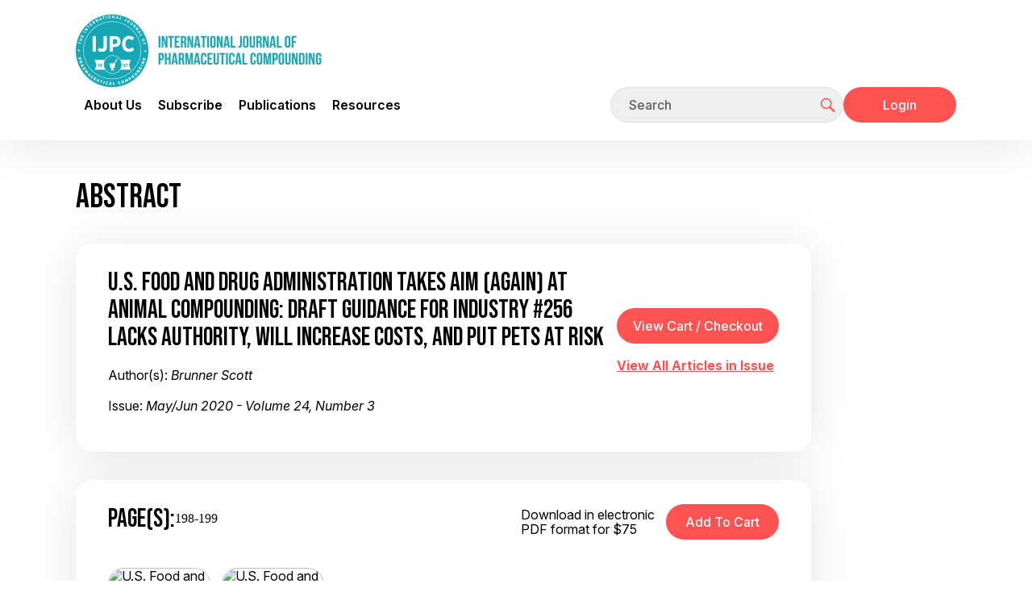

--- FILE ---
content_type: text/html;charset=UTF-8
request_url: https://ijpc.com/Abstracts/Abstract.cfm?ABS=4788
body_size: 8521
content:



<!DOCTYPE html>
<html lang="en">
<head>
<!--
**************************************************************************************************
www.IJPC.com
Copyright 2026 - International Journal of Pharmaceutical Compounding
All Rights Reserved
**************************************************************************************************
-->

<title>International Journal of Pharmaceutical Compounding</title>

<meta charset="utf-8">
<meta http-equiv="X-UA-Compatible" content="IE=edge">

<meta name="theme-color" content="#fff">
<meta name="apple-mobile-web-app-status-bar-style" content="black-translucent">
<meta name="viewport" content="width=device-width, user-scalable=no, initial-scale=1.0, maximum-scale=1.0, minimum-scale=1.0">
<link rel="shortcut icon" href="/img/favicons/favicon.ico" type="image/x-icon">
<link rel="preconnect" href="https://fonts.googleapis.com">
<link rel="preconnect" href="https://fonts.gstatic.com" crossorigin>
<link href="https://fonts.googleapis.com/css2?family=Inter:ital,opsz,wght@0,14..32,100..900;1,14..32,100..900&display=swap" rel="stylesheet">




<link rel="stylesheet" href="/css/main.css">


<link rel="stylesheet" href="/css/Old_Needed.css">

<meta name="Description" content="Pharmacy journal focused on compounding for the pharmacist, pharmacy technician, and pharmacy marketing staff in independent, chain, veterinary or hospital pharmacy.  Article topics include peer reviewed compatibility and stability studies, compounding formulations, standard operating procedures, pharmacy marketing, management, and technology issues.  Published bi-monthly in print and electronic versions." />
<meta name="Keyword" content="pharmaceutics, pharmacology, compounding pharmacy, compounded medicine, pharmacy practice, pharmacy education, clinical pharmacy" />




<meta property="og:type" content="website">
<meta property="og:url" content="https://ijpc.com/Abstracts/Abstract.cfm?ABS=4788">
<meta property="og:site_name" content="IJPC">
<meta property="og:title" content="International Journal of Pharmaceutical Compounding">
<meta property="og:description" content="">
<meta property="og:image" content="https://ijpc.com/images/Thumbnail.jpg">
<meta property="fb:admins" content="100003674185188">





<script type="text/javascript">
	function clearInput(t) {
		if ((t.value == 'Keyword Search') || (t.value == 'Email Address') || (t.value == 'Keyword')) {
			t.value = "";
		}
		t.className += " formTxtWrite";
	}		
</script>


<!-- Google Analytics -->



<script async src="https://www.googletagmanager.com/gtag/js?id=G-940JBYJQE9"></script>
<script>
  window.dataLayer = window.dataLayer || [];
  function gtag(){dataLayer.push(arguments);}
  gtag('js', new Date());
  	
  
  gtag('config', 'G-940JBYJQE9');
  
  
  
  
</script>

<!-- End Google Analytics -->



<script>
 
 var trackAdClick = function(company, site, placement) {
   		gtag('event', 'IJPC_Ad_Click', {
		 'send_to':'G-F800M3PWQH',
  		 'IJPC_Company': company,
		 'IJPC_Site': site,
  		 'IJPC_Placement': placement
	});
 }
 </script> 

<script>
  
 
 var trackAdView = function(company, site, placement) {
	gtag('event', 'IJPC_Ad_View', {
		 'send_to': 'G-F800M3PWQH',
  		 'IJPC_Company': company,
		 'IJPC_Site': site,
  		 'IJPC_Placement': placement
});
 }
 </script> 

</head>


			
		
<body class="page-inner" >
    
    <div id="preloader">
        <style>
            #preloader {
                position: absolute;
                top: 0;
                left: 0;
                display: flex;
                align-items: center;
                justify-content: center;
                width: 100%;
                height: 100%;
                background-image: radial-gradient(circle farthest-corner at 30% 70%, rgb(28, 168, 182) 0.1%, rgb(183, 239, 244) 94.2%);
                background-size: 100%;
                z-index: 10;
            }

            .loading-container {
                width: 100%;
                max-width: 520px;
                text-align: center;
                color: #fff;
                position: relative;
            }

            .loading-container:before {
                content: "";
                position: absolute;
                width: 100%;
                height: 3px;
                background-color: #fff;
                bottom: 0;
                left: 0;
                border-radius: 10px;
                -webkit-animation: movingLine 2.4s infinite ease-in-out;
                animation: movingLine 2.4s infinite ease-in-out;
            }

            @-webkit-keyframes movingLine {
                0% {
                    opacity: 0;
                    width: 0;
                }
                33.3%, 66% {
                    opacity: 0.8;
                    width: 100%;
                }
                85% {
                    width: 0;
                    left: initial;
                    right: 0;
                    opacity: 1;
                }
                100% {
                    opacity: 0;
                    width: 0;
                }
            }

            @keyframes movingLine {
                0% {
                    opacity: 0;
                    width: 0;
                }
                33.3%, 66% {
                    opacity: 0.8;
                    width: 100%;
                }
                85% {
                    width: 0;
                    left: initial;
                    right: 0;
                    opacity: 1;
                }
                100% {
                    opacity: 0;
                    width: 0;
                }
            }

            .loading-text {
                font-size: 4vw;
                line-height: 64px;
                letter-spacing: 10px;
                margin-bottom: 32px;
                display: flex;
                justify-content: space-evenly;
            }

            .loading-text span {
                -webkit-animation: moveLetters 2.4s infinite ease-in-out;
                animation: moveLetters 2.4s infinite ease-in-out;
                transform: translatex(0);
                position: relative;
                display: inline-block;
                opacity: 0;
                text-shadow: 0px 2px 10px rgba(46, 74, 81, 0.3);
            }

            .loading-text span:nth-child(1) {
                -webkit-animation-delay: 0.1s;
                animation-delay: 0.1s;
            }

            .loading-text span:nth-child(2) {
                -webkit-animation-delay: 0.2s;
                animation-delay: 0.2s;
            }

            .loading-text span:nth-child(3) {
                -webkit-animation-delay: 0.3s;
                animation-delay: 0.3s;
            }

            .loading-text span:nth-child(4) {
                -webkit-animation-delay: 0.4s;
                animation-delay: 0.4s;
            }

            .loading-text span:nth-child(5) {
                -webkit-animation-delay: 0.5s;
                animation-delay: 0.5s;
            }

            .loading-text span:nth-child(6) {
                -webkit-animation-delay: 0.6s;
                animation-delay: 0.6s;
            }

            .loading-text span:nth-child(7) {
                -webkit-animation-delay: 0.7s;
                animation-delay: 0.7s;
            }

            @-webkit-keyframes moveLetters {
                0% {
                    transform: translateX(-15vw);
                    opacity: 0;
                }
                33.3%, 66% {
                    transform: translateX(0);
                    opacity: 1;
                }
                100% {
                    transform: translateX(15vw);
                    opacity: 0;
                }
            }

            @keyframes moveLetters {
                0% {
                    transform: translateX(-15vw);
                    opacity: 0;
                }
                33.3%, 66% {
                    transform: translateX(0);
                    opacity: 1;
                }
                100% {
                    transform: translateX(15vw);
                    opacity: 0;
                }
            }
        </style>

        <div class="loading-container">
            <div class="loading-text">
                <span>L</span>
                <span>O</span>
                <span>A</span>
                <span>D</span>
                <span>I</span>
                <span>N</span>
                <span>G</span>
            </div>
        </div>
    </div>

    
    <div style="display:none;">
        <a href="/Ads/BotDetection.cfm" rel="nofollow">Bot Detector</a>
    </div>

    <div id="page-container" hidden>

        <header id="mainHeader" class="main-header" role="banner">
            <div class="main-header-top container">
                <div class="mobile-wrapper">
                    <div class="logo">
                        <a href="/" aria-label="Go to the main page">
                            <img src="/img/logo.png" alt="IJPC company logo">
                        </a>
                    </div>
    
                    <button id="mobileMenuTrigger" type="button">
                        <span></span>
                        <span></span>
                        <span></span>
                    </button>
                </div>

                
            </div>

            <div class="main-header-bottom container">
                <nav class="main-menu" role="navigation" aria-label="Main menu">
                    <ul class="container-md">
                                      
                        <li class="menu-lvl-one has-submenu">
                            <a href="#">About Us</a>

                            <ul class="submenu">
                                <li class="menu-lvl-two"><a href="/Editorial/">The Journal</a></li>
                                <li class="menu-lvl-two"><a href="/Editorial/ManagingEditor.cfm">Managing Editor</a></li>
                                <li class="menu-lvl-two"><a href="/Editorial/Calendar.cfm">Calendar</a></li>
                                <li class="menu-lvl-two"><a href="/Editorial/Submissions.cfm">Submissions</a></li>
                            </ul>

                            <button class="btn-cross" type="button"></button>
                        </li>
                        <li class="menu-lvl-one has-submenu">
                            <a href="#">Subscribe</a>

                            <ul class="submenu">
                                <li class="menu-lvl-two"><a href="/Subscribe/Index.cfm">Subscribe</a></li>
                                <li class="menu-lvl-two"><a href="/Subscribe/Renew.cfm">Renew</a></li>
                                <li class="menu-lvl-two"><a href="/Subscribe/Prices.cfm">Prices</a></li>
                                
                            </ul>

                            <button class="btn-cross" type="button"></button>
                        </li>
                        <li class="menu-lvl-one has-submenu">
                            <a href="#">Publications</a>

                            <ul class="submenu">
                                <li class="menu-lvl-two"><a href="/BackIssues/">Issues</a></li>
                                <li class="menu-lvl-two"><a href="/Products/SearchByKeyword.cfm">Articles</a></li>
                                <li class="menu-lvl-two"><a href="/Products/">Archives</a></li>
                                <li class="menu-lvl-two"><a href="/Editorial/Permissions.cfm">Reprints</a></li>
                            </ul>

                            <button class="btn-cross" type="button"></button>
                        </li>
                        <li class="menu-lvl-one has-submenu">
                            <a href="#">Resources</a>

                            <ul class="submenu">
                                <li class="menu-lvl-two"><a href="/Webcontent/">Supplemental Content and Errata</a></li>
                                <li class="menu-lvl-two"><a href="/Training/">Training and Education</a></li>
                                <li class="menu-lvl-two"><a href="/SOPMatrix/">IJPC - PCAB SOP Matrix</a></li>
                                <li class="menu-lvl-two"><a href="/USP/">USP - Gap Analysis</a></li>
                                <li class="menu-lvl-two"><a href="/Patient_Info/">Patient info</a></li>
                                <li class="menu-lvl-two"><a href="/Video/">Videos</a></li>
                                <li class="menu-lvl-two"><a href="/Resource_Directory/IJPC_Compounders_Resource_Directory.pdf">Compounders Resource Directory</a></li>
                                <li class="menu-lvl-two"><a href="/CNL/">Compounders Network List</a></li>
                            </ul>

                            <button class="btn-cross" type="button"></button>
                        </li>
                    </ul>
                </nav>

                <div class="user-nav">
                    <form action="/Products/SearchByKeyword.cfm" method="post">
                        <label class="visually-hidden" for="headerSearch">Search</label>
                        <div class="search-form">
                            <input id="headerSearch" name="searchstr" class="form-control" type="text" placeholder="Search" autocomplete="off"
                                    required>
                            <button class="btn-nav btn-search" type="submit" title="Click to start searching">
                                <svg>
                                    <use xlink:href="/img/sprites/sprite.svg#user-nav-search"></use>
                                </svg>
                            </button>
                        </div>
                    </form>

                    
                    
                    <div class="mobile-wrapper">
                        
                            <a href="/Account/Login.cfm" class="btn btn-red">Login</a>
                        
                    </div>
                </div>
            </div>
            <div class="header-blur"></div>
        </header>

        <main class="main-content container">
            <div class="content content-with-sidebar">
                <div class="content-wrapper"> 	

		<script>
			function varitext(text) {
					text = document
					print(text)
				}
		</script>

		<h1 class="section-title">Abstract</h1>

		<div class="content-boxes">
			<div class="content-box content-flex content-flex-align-center">
				<div class="content-box-description">
					<h4 class="content-box-title">U.S. Food and Drug Administration Takes Aim (Again) at Animal Compounding: Draft Guidance for Industry #256 Lacks Authority, Will Increase Costs, and Put Pets at Risk</h4>
					<p>Author(s): <em>Brunner Scott</em></p>
					<p>Issue: <em>May/Jun 2020 - Volume 24, Number 3</em></p>
				</div>

				<div>
					<form action="https://www.cartmanager.net/cgi-bin/cart.cgi?ViewCart=IJPC_Cart_Mgr">
    <input type="hidden" name="ViewCart" value="IJPC_Cart_Mgr">
    <input type="hidden" name="ContinueShoppingURL" value="https://ijpc.com//Abstracts/Abstract.cfm?ABS=4788"/>
    <input id="vcc" class="btn btn-red" type="button" value="View Cart / Checkout" onclick="this.form.submit();">
</form>

					<p><a href="/Backissues/Issue.cfm?PID=4781">View All Articles in Issue</a></p>
				</div>
			</div>
		</div>

		<div class="content-boxes">
			<div class="content-box">
				<div class="content-box-top content-flex">
					<div class="content-box-top-l">
						<h4 class="content-box-title content-box-title-flex">Page(s): <span>198-199</span></h4>
					</div>	
					
					<div class="content-box-top-r content-flex content-flex-align-center">
						
							<span class="abstract-pdf-price">Download in electronic PDF format for $75</span>
							<form method="post" style="margin-bottom: 0" action="https://www.cartmanager.net/cgi-bin/cart.cgi">
									<input type="hidden" name="AddItem4788" value="IJPC_Cart_Mgr|May/Jun 2020 Pg. 198 U.S. Food and Drug Administration Takes Aim (Again) at Animal Compounding: Draft Guidance for Industry #256 Lacks Authority, Will Increase Costs, and Put Pets at Risk|75.0000|1|4788||||Tax:Shipping:Quantity||https://ijpc.com/Products/ProductCartMgrSilentProcess.cfm">
									<input type="hidden" name="CustomerID" value="D612DAAB-E823-429B-92B0-52A487D999B6">
									<input type="hidden" name="ContinueShoppingURL" value="https://ijpc.com//Abstracts/Abstract.cfm?ABS=4788"/>
									<input type="hidden" name="ContinueShoppingURLReceipt" value="https://ijpc.com/Products/OrderViewReceipt.cfm" />
									<input id="add2cart" class="btn btn-red" type="submit" value="Add to Cart" />
							</form>
						
					</div>
				</div>

				<div class="content-box-bottom">					
					<ul class="abstract-page-list">
						
								<li class="abstract-page-img">
									<img src="/Images/Thumbnails_mapped/IJPC_24_3_198.jpg" alt="U.S. Food and Drug Administration Takes Aim (Again) at Animal Compounding: Draft Guidance for Industry #256 Lacks Authority, Will Increase Costs, and Put Pets at Risk Page 1" loading="lazy">
								</li>
							
								<li class="abstract-page-img">
									<img src="/Images/Thumbnails_mapped/IJPC_24_3_199.jpg" alt="U.S. Food and Drug Administration Takes Aim (Again) at Animal Compounding: Draft Guidance for Industry #256 Lacks Authority, Will Increase Costs, and Put Pets at Risk Page 2" loading="lazy">
								</li>
							
					</ul>

					
				</div>
			</div>
		</div>

	<section>
		<h2 class="section-title">Abstract</h2>
		<p></p>
	</section>

	
		<section>
			<h2>Related Keywords</h2>
			<ul class="abstract-related-links">
				
					<li>U.S. Food and Drug Administration</li>
					
					<li>FDA</li>
					
					<li>veterinary compounding</li>
					
			</ul>
		</section>
	
		<section>
			<h2 class="section-title">Related Categories</h2>
			<ul class="abstract-related-links">
				
					<li>LEGAL</li>
				
					<li>VETERINARY</li>
				
					<li>PROFESSIONAL ISSUES</li>
				
			</ul>
		</section>
	

	<p><a rel="nofollow,noindex" target="_Blank" href="Abstract_basic.cfm?ABS=4788">Printer-Friendly Version</a></p>
			
	
	<div>  
		
		
	<article>
		<h2 class="article-title">Related Articles from <em>IJPC</em></h2>
		
		
			<div class="table-responsive">
				<table class="table-search-results">
					<thead>
						<tr>
							<th>Issue/Page <br>View/Buy</th>
							<th>Title/Author <br><span style="font-size: 0.7em;">(Click for Abstract / Details / Purchase)</span></th>
						</tr>
					</thead>
					<tbody>
						
				
							<tr>
								<td>
									<a rel="nofollow" href="/Backissues/Issue.cfm?PID=4781">May/Jun 2020</a>
										<div class="issue-page-range">Pg. 198-199</div>
										
								</td>
								<td>
									<div class="issue-title"><a href="/Abstracts/Abstract.cfm?ABS=4788">U.S. Food and Drug Administration Takes Aim (Again) at Animal Compounding: Draft Guidance for Industry #256 Lacks Authority, Will Increase Costs, and Put Pets at Risk</a></div>
									<div class="issue-authors">
										Author(s):
										<a rel="nofollow" href="/Products/SearchByAuthor.cfm?Name=Brunner Scott"><span	>Brunner Scott</span></a>
									</div>
								</td>
							</tr>
						
				
							<tr>
								<td>
									<a rel="nofollow" href="/Backissues/Issue.cfm?PID=3999">Jul/Aug 2015</a>
										<div class="issue-page-range">Pg. 303-305</div>
										
								</td>
								<td>
									<div class="issue-title"><a href="/Abstracts/Abstract.cfm?ABS=4007">U.S. Food and Drug Administration Proposed Guidance Document: Compounding Animal Drugs from Bulk Substances</a></div>
									<div class="issue-authors">
										Author(s):
										<a rel="nofollow" href="/Products/SearchByAuthor.cfm?Name=Miller David G"><span	>Miller David G</span></a>
									</div>
								</td>
							</tr>
						
				
							<tr>
								<td>
									<a rel="nofollow" href="/Backissues/Issue.cfm?PID=5149">Jan/Feb 2023</a>
										<div class="issue-page-range">Pg. 22-23</div>
										
								</td>
								<td>
									<div class="issue-title"><a href="/Abstracts/Abstract.cfm?ABS=5155">The U.S. Food and Drug Administration Takes Aim at Compounded Thyroid Hormone</a></div>
									<div class="issue-authors">
										Author(s):
										<a rel="nofollow" href="/Products/SearchByAuthor.cfm?Name=Brunner Scott"><span	>Brunner Scott</span></a>
									</div>
								</td>
							</tr>
						
				
							<tr>
								<td>
									<a rel="nofollow" href="/Backissues/Issue.cfm?PID=4350">Sep/Oct 2017</a>
										<div class="issue-page-range">Pg. 356</div>
										
								</td>
								<td>
									<div class="issue-title"><a href="/Abstracts/Abstract.cfm?ABS=4353">PreScription: 2017 Pharmacy Compounding Issues: The U.S. Food and Drug Administration, Harzardous Drugs, and Wasted Drugs</a></div>
									<div class="issue-authors">
										Author(s):
										<a rel="nofollow" href="/Products/SearchByAuthor.cfm?Name=Allen Loyd V Jr"><span	>Allen Loyd V Jr</span></a>
									</div>
								</td>
							</tr>
						
				
							<tr>
								<td>
									<a rel="nofollow" href="/Backissues/Issue.cfm?PID=4156">Jul/Aug 2016</a>
										<div class="issue-page-range">Pg. 351</div>
										
											<!--  -->
											<a class="issue-page" rel="nofollow" href="/Sample/Article.cfm?SID=107" target="_Blank"><img src="/Images/Adobe_PDF_24.png" width="24" height="24"> View Sample</a>
										
								</td>
								<td>
									<div class="issue-title"><a href="/Abstracts/Abstract.cfm?ABS=4180">Discrepancies in the Law and the U.S. Food and Drug Administration Pharmacy Compounding Compliance Policy Guidelines</a></div>
									<div class="issue-authors">
										Author(s):
										<a rel="nofollow" href="/Products/SearchByAuthor.cfm?Name=Allen Loyd V Jr"><span	>Allen Loyd V Jr</span></a>
									</div>
								</td>
							</tr>
						
				
							<tr>
								<td>
									<a rel="nofollow" href="/Backissues/Issue.cfm?PID=4054">Nov/Dec 2015</a>
										<div class="issue-page-range">Pg. 487-488</div>
										
								</td>
								<td>
									<div class="issue-title"><a href="/Abstracts/Abstract.cfm?ABS=4064">U.S. Food and Drug Administration "Evaluation Criteria" for Difficult to Compound Drugs</a></div>
									<div class="issue-authors">
										Author(s):
										<a rel="nofollow" href="/Products/SearchByAuthor.cfm?Name=Allen Loyd V Jr"><span	>Allen Loyd V Jr</span></a>
									</div>
								</td>
							</tr>
						
				
							<tr>
								<td>
									<a rel="nofollow" href="/Backissues/Issue.cfm?PID=4549">Jan/Feb 2019</a>
										<div class="issue-page-range">Pg. 32-33</div>
										
								</td>
								<td>
									<div class="issue-title"><a href="/Abstracts/Abstract.cfm?ABS=4556">U.S. Food and Drug Administration Inspection Authority: How to Know Whether U.S. Food and Drug Administration Inspectors Are Crossing the Line</a></div>
									<div class="issue-authors">
										Author(s):
										<a rel="nofollow" href="/Products/SearchByAuthor.cfm?Name=Snow Stephen T"><span	>Snow Stephen T</span></a>, <a rel="nofollow" href="/Products/SearchByAuthor.cfm?Name=Stannard Robert W"><span	>Stannard Robert W</span></a>, <a rel="nofollow" href="/Products/SearchByAuthor.cfm?Name=Bellis Jennifer"><span	>Bellis Jennifer</span></a>, <a rel="nofollow" href="/Products/SearchByAuthor.cfm?Name=Moss Carrie A"><span	>Moss Carrie A</span></a>
									</div>
								</td>
							</tr>
						
				
							<tr>
								<td>
									<a rel="nofollow" href="/Backissues/Issue.cfm?PID=4808">Jul/Aug 2020</a>
										<div class="issue-page-range">Pg. 296-297</div>
										
								</td>
								<td>
									<div class="issue-title"><a href="/Abstracts/Abstract.cfm?ABS=4816">Finally: A Final U.S. Food and Drug Administration Memorandum of Understanding, but It's Flawed</a></div>
									<div class="issue-authors">
										Author(s):
										<a rel="nofollow" href="/Products/SearchByAuthor.cfm?Name=Brunner Scott"><span	>Brunner Scott</span></a>
									</div>
								</td>
							</tr>
						
				
							<tr>
								<td>
									<a rel="nofollow" href="/Backissues/Issue.cfm?PID=4279">Mar/Apr 2017</a>
										<div class="issue-page-range">Pg. 95-102</div>
										
								</td>
								<td>
									<div class="issue-title"><a href="/Abstracts/Abstract.cfm?ABS=4283">U.S. Food and Drug Administration Inspections: Guide to a Successful Outcome for 503A Sterile Compounding Pharmacies</a></div>
									<div class="issue-authors">
										Author(s):
										<a rel="nofollow" href="/Products/SearchByAuthor.cfm?Name=Yoch Doug"><span	>Yoch Doug</span></a>
									</div>
								</td>
							</tr>
						
				
							<tr>
								<td>
									<a rel="nofollow" href="/Backissues/Issue.cfm?PID=3809">May/Jun 2014</a>
										<div class="issue-page-range">Pg. 208</div>
										
								</td>
								<td>
									<div class="issue-title"><a href="/Abstracts/Abstract.cfm?ABS=3816">The U.S. Food and Drug Administration Responds to the International Academy of Compounding Pharmacists' Outsourcing Letter</a></div>
									<div class="issue-authors">
										Author(s):
										<a rel="nofollow" href="/Products/SearchByAuthor.cfm?Name=Miller David G"><span	>Miller David G</span></a>
									</div>
								</td>
							</tr>
						
				
							<tr>
								<td>
									<a rel="nofollow" href="/Backissues/Issue.cfm?PID=2613">Jul/Aug 2007</a>
										<div class="issue-page-range">Pg. 326-327</div>
										
								</td>
								<td>
									<div class="issue-title"><a href="/Abstracts/Abstract.cfm?ABS=2631">Standard Operating Procedure: U.S. Food and Drug Administration Inspection--Releasing a Sample to the U.S. Food and Drug Administration</a></div>
									<div class="issue-authors">
										Author(s):
										<a rel="nofollow" href="/Products/SearchByAuthor.cfm?Name=Kupiec Tom"><span	>Kupiec Tom</span></a>, <a rel="nofollow" href="/Products/SearchByAuthor.cfm?Name=Kemp Jesse"><span	>Kemp Jesse</span></a>
									</div>
								</td>
							</tr>
						
				
							<tr>
								<td>
									<a rel="nofollow" href="/Backissues/Issue.cfm?PID=4027">Sep/Oct 2015</a>
										<div class="issue-page-range">Pg. 389-390</div>
										
								</td>
								<td>
									<div class="issue-title"><a href="/Abstracts/Abstract.cfm?ABS=4036">Nominations of Difficult to Compound Drugs to the U.S. Food and Drug Administration--Pharmacy Compounding Advisory Committee: Part 1</a></div>
									<div class="issue-authors">
										Author(s):
										<a rel="nofollow" href="/Products/SearchByAuthor.cfm?Name=Allen Loyd V Jr"><span	>Allen Loyd V Jr</span></a>
									</div>
								</td>
							</tr>
						
				
							<tr>
								<td>
									<a rel="nofollow" href="/Backissues/Issue.cfm?PID=4054">Nov/Dec 2015</a>
										<div class="issue-page-range">Pg. 449-450</div>
										
								</td>
								<td>
									<div class="issue-title"><a href="/Abstracts/Abstract.cfm?ABS=4059">International Academy of Compounding Pharmacists' Legislative Regulatory Update: Take Action! Stop the U.S. Good and Drug Administration's Misguided Veterminary Guidance</a></div>
									<div class="issue-authors">
										Author(s):
										<a rel="nofollow" href="/Products/SearchByAuthor.cfm?Name=Miller David G"><span	>Miller David G</span></a>
									</div>
								</td>
							</tr>
						
				
							<tr>
								<td>
									<a rel="nofollow" href="/Backissues/Issue.cfm?PID=4232">Nov/Dec 2016</a>
										<div class="issue-page-range">Pg. 457-458</div>
										
								</td>
								<td>
									<div class="issue-title"><a href="/Abstracts/Abstract.cfm?ABS=4235">U.S. Food and Drug Administration List of Drugs NOT to be Used in Compounded Medications for Humans (The Negative List)</a></div>
									<div class="issue-authors">
										Author(s):
										
									</div>
								</td>
							</tr>
						
				
							<tr>
								<td>
									<a rel="nofollow" href="/Backissues/Issue.cfm?PID=120">Mar/Apr 2003</a>
										<div class="issue-page-range">Pg. 106-113</div>
										
								</td>
								<td>
									<div class="issue-title"><a href="/Abstracts/Abstract.cfm?ABS=806">Veterinary  Transdermal  Medications: A to Z</a></div>
									<div class="issue-authors">
										Author(s):
										<a rel="nofollow" href="/Products/SearchByAuthor.cfm?Name=Davidson Gigi S"><span	>Davidson Gigi S</span></a>
									</div>
								</td>
							</tr>
						
				
							<tr>
								<td>
									<a rel="nofollow" href="/Backissues/Issue.cfm?PID=5264">Nov/Dec 2023</a>
										<div class="issue-page-range">Pg. 474-481</div>
										
								</td>
								<td>
									<div class="issue-title"><a href="/Abstracts/Abstract.cfm?ABS=5271">Nonsterile Basics of Compounding: Using U.S. Food and Drug Administration-approved Commercial Products as Ingredients</a></div>
									<div class="issue-authors">
										Author(s):
										<a rel="nofollow" href="/Products/SearchByAuthor.cfm?Name=Allen Loyd V Jr"><span	>Allen Loyd V Jr</span></a>
									</div>
								</td>
							</tr>
						
				
							<tr>
								<td>
									<a rel="nofollow" href="/Backissues/Issue.cfm?PID=3753">Jan/Feb 2014</a>
										<div class="issue-page-range">Pg. 35-36</div>
										
								</td>
								<td>
									<div class="issue-title"><a href="/Abstracts/Abstract.cfm?ABS=3761">U.S. Food and Drug Administration Requests for Input on HR 3204 Enactment: The Drug Quality and Security Act of 2013</a></div>
									<div class="issue-authors">
										Author(s):
										<a rel="nofollow" href="/Products/SearchByAuthor.cfm?Name=Miller David G"><span	>Miller David G</span></a>
									</div>
								</td>
							</tr>
						
				
							<tr>
								<td>
									<a rel="nofollow" href="/Backissues/Issue.cfm?PID=4510">Sep/Oct 2018</a>
										<div class="issue-page-range">Pg. 401-404</div>
										
								</td>
								<td>
									<div class="issue-title"><a href="/Abstracts/Abstract.cfm?ABS=4517">Quality Assurance and Quality Control: Being Prepared for U.S. Food and Drug Administration Inspections and Staying in Compliance with United States Pharmacopeia Chapter <797>: Part 1</a></div>
									<div class="issue-authors">
										Author(s):
										<a rel="nofollow" href="/Products/SearchByAuthor.cfm?Name=Martin Matt"><span	>Martin Matt</span></a>
									</div>
								</td>
							</tr>
						
				
							<tr>
								<td>
									<a rel="nofollow" href="/Backissues/Issue.cfm?PID=2613">Jul/Aug 2007</a>
										<div class="issue-page-range">Pg. 350-351</div>
										
								</td>
								<td>
									<div class="issue-title"><a href="/Abstracts/Abstract.cfm?ABS=2642">PostScription: Thousands of Unapproved New Drugs are on the U.S. Market, Part 1</a></div>
									<div class="issue-authors">
										Author(s):
										<a rel="nofollow" href="/Products/SearchByAuthor.cfm?Name=Allen Loyd V Jr"><span	>Allen Loyd V Jr</span></a>
									</div>
								</td>
							</tr>
						
				
							<tr>
								<td>
									<a rel="nofollow" href="/Backissues/Issue.cfm?PID=5030">Mar/Apr 2022</a>
										<div class="issue-page-range">Pg. 100-109</div>
										
								</td>
								<td>
									<div class="issue-title"><a href="/Abstracts/Abstract.cfm?ABS=5035">Allowing Compounding Pharmacies to Address Drug Shortages</a></div>
									<div class="issue-authors">
										Author(s):
										<a rel="nofollow" href="/Products/SearchByAuthor.cfm?Name=Broughel James"><span	>Broughel James</span></a>
									</div>
								</td>
							</tr>
						
					</tbody>
				</table>
			</div>
		
	</article>


	</div>
						</div>
					<!-- End .content-wrapper -->

					
					<aside class="sidebar">
						
					</aside>
				</div>
				<!-- End .content .content-with-sidebar -->
			</main>

			<footer class="footer">
				<div class="container">
					<nav role="navigation" aria-label="Footer menu">
						<ul class="footer-menu">
							<li><a href="/Editorial/Submissions.cfm">Submissions</a></li>
							<li><a href="/Editorial/Privacy-Policy.cfm">Privacy Policy</a></li>
							<li><a href="/Editorial/Permissions.cfm">Permissions</a></li>
							<li><a href="/Contacts/">Contact Us</a></li>
							<li><a href="/Advertising/">Advertising</a></li>
						</ul>
					</nav>

					<p class="copyright">&copy;2026 IJPC, Inc.</p>
				</div>
			</footer>

			<button id="scrollTopBtn" type="button" title="Jump to Top" hidden>
				<svg><use xlink:href="/img/sprites/sprite.svg#btn-scroll-top"></use></svg>
			</button>
	
		</div>
		<!-- End #page-container -->

        <script src="/js/main.js"></script>
    </body>
</html>